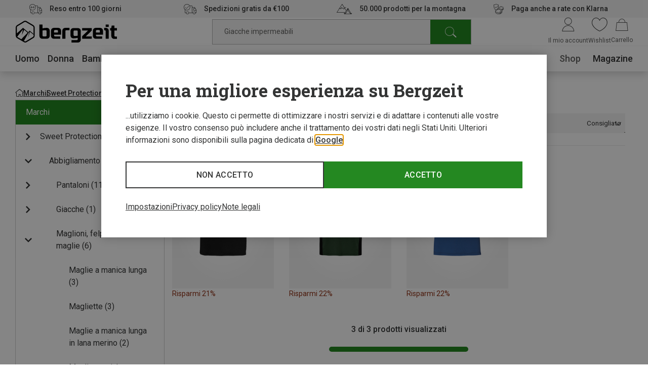

--- FILE ---
content_type: text/html;charset=UTF-8
request_url: https://www.bergzeit.it/teaser/?containerId=bottom_93588
body_size: -24
content:
<newsletter-teaser-preloader
      v-bind="{&quot;buttonText&quot;:&quot;Registrati!&quot;,&quot;description&quot;:&quot;Registrati e ricevi un buono di €10 per il tuo shopping.&quot;,&quot;headline&quot;:&quot;Registrati alla newsletter - €10 di sconto!&quot;,&quot;image&quot;:{&quot;height&quot;:&quot;345&quot;,&quot;src&quot;:&quot;/media/i/des_teaser_listen_newsletter-37322-0.png&quot;,&quot;width&quot;:&quot;685&quot;},&quot;mobileImage&quot;:{&quot;height&quot;:&quot;110&quot;,&quot;src&quot;:&quot;/media/i/mob_teaser_listen_newsletter-37321-0.png&quot;,&quot;width&quot;:&quot;375&quot;},&quot;name&quot;:&quot;bottom&quot;,&quot;state&quot;:&quot;form&quot;,&quot;successHeadline&quot;:&quot;Ti abbiamo inviato una mail&quot;,&quot;successSubheadline&quot;:&quot;Apri la mail di conferma e clicca sul link. La registrazione alla newsletter sarà completa e riceverai il codice sconto da €10.&quot;}"
  >
  <div class="newsletter-teaser-preloader">
    <div class="newsletter-teaser-preloader__image"></div>
    <div class="newsletter-teaser-preloader__content"></div>
  </div>
</newsletter-teaser-preloader>
